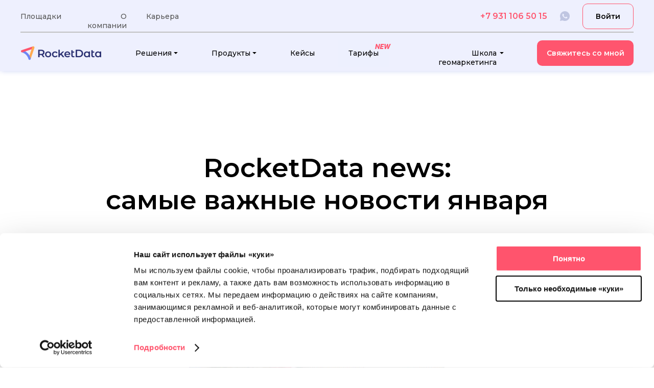

--- FILE ---
content_type: application/x-javascript
request_url: https://consentcdn.cookiebot.com/consentconfig/b379874f-6d99-44a3-afc8-99ea9f7a734e/rocketdata.ru/configuration.js
body_size: 372
content:
CookieConsent.configuration.tags.push({id:174436870,type:"script",tagID:"",innerHash:"",outerHash:"",tagHash:"12381984782357",url:"https://static.tildacdn.biz/js/tilda-lazyload-1.0.min.js",resolvedUrl:"https://static.tildacdn.biz/js/tilda-lazyload-1.0.min.js",cat:[4]});CookieConsent.configuration.tags.push({id:174436887,type:"script",tagID:"",innerHash:"",outerHash:"",tagHash:"12414735536610",url:"https://static.tildacdn.biz/js/tilda-events-1.0.min.js",resolvedUrl:"https://static.tildacdn.biz/js/tilda-events-1.0.min.js",cat:[5]});CookieConsent.configuration.tags.push({id:174436891,type:"script",tagID:"",innerHash:"",outerHash:"",tagHash:"16549639465639",url:"https://consent.cookiebot.com/uc.js",resolvedUrl:"https://consent.cookiebot.com/uc.js",cat:[1]});CookieConsent.configuration.tags.push({id:174436892,type:"script",tagID:"",innerHash:"",outerHash:"",tagHash:"6510645331989",url:"https://cdnjs.cloudflare.com/ajax/libs/slick-carousel/1.8.1/slick.min.css",resolvedUrl:"https://cdnjs.cloudflare.com/ajax/libs/slick-carousel/1.8.1/slick.min.css",cat:[4]});CookieConsent.configuration.tags.push({id:174436894,type:"script",tagID:"",innerHash:"",outerHash:"",tagHash:"11525067941630",url:"",resolvedUrl:"",cat:[1,3,4,5]});CookieConsent.configuration.tags.push({id:174436897,type:"script",tagID:"",innerHash:"",outerHash:"",tagHash:"14713048155979",url:"",resolvedUrl:"",cat:[2,4,5]});CookieConsent.configuration.tags.push({id:174436898,type:"script",tagID:"",innerHash:"",outerHash:"",tagHash:"7020293218649",url:"",resolvedUrl:"",cat:[3]});CookieConsent.configuration.tags.push({id:174436899,type:"script",tagID:"",innerHash:"",outerHash:"",tagHash:"1837671654022",url:"",resolvedUrl:"",cat:[4]});CookieConsent.configuration.tags.push({id:174436900,type:"script",tagID:"",innerHash:"",outerHash:"",tagHash:"7693939287966",url:"",resolvedUrl:"",cat:[3]});CookieConsent.configuration.tags.push({id:174436911,type:"script",tagID:"",innerHash:"",outerHash:"",tagHash:"9848727315891",url:"",resolvedUrl:"",cat:[4,5]});CookieConsent.configuration.tags.push({id:174436917,type:"script",tagID:"",innerHash:"",outerHash:"",tagHash:"15825220140881",url:"",resolvedUrl:"",cat:[5]});CookieConsent.configuration.tags.push({id:174436919,type:"script",tagID:"",innerHash:"",outerHash:"",tagHash:"5541036640733",url:"",resolvedUrl:"",cat:[4]});CookieConsent.configuration.tags.push({id:174436920,type:"script",tagID:"",innerHash:"",outerHash:"",tagHash:"2716409200345",url:"",resolvedUrl:"",cat:[5]});CookieConsent.configuration.tags.push({id:174436921,type:"script",tagID:"",innerHash:"",outerHash:"",tagHash:"8920141771332",url:"",resolvedUrl:"",cat:[1]});CookieConsent.configuration.tags.push({id:174436922,type:"script",tagID:"",innerHash:"",outerHash:"",tagHash:"4313204492618",url:"",resolvedUrl:"",cat:[1,3,4,5]});CookieConsent.configuration.tags.push({id:174436927,type:"script",tagID:"",innerHash:"",outerHash:"",tagHash:"15825220140881",url:"",resolvedUrl:"",cat:[5]});CookieConsent.configuration.tags.push({id:174436931,type:"script",tagID:"",innerHash:"",outerHash:"",tagHash:"15140967990015",url:"https://telegram.org/js/telegram-widget.js?22",resolvedUrl:"https://telegram.org/js/telegram-widget.js?22",cat:[3]});

--- FILE ---
content_type: image/svg+xml
request_url: https://static3.tildacdn.com/tild3234-3930-4361-b830-366536376638/photo.svg
body_size: 2665
content:
<?xml version="1.0" encoding="UTF-8"?> <svg xmlns="http://www.w3.org/2000/svg" width="30" height="30" viewBox="0 0 30 30" fill="none"><path d="M0 2C0 0.89543 0.895431 0 2 0H28C29.1046 0 30 0.895431 30 2V28C30 29.1046 29.1046 30 28 30H2C0.89543 30 0 29.1046 0 28V2Z" fill="#FDE4E9" fill-opacity="0.6"></path><path d="M8.6498 13.0249L10.5998 13.8499C10.8331 13.3832 11.0748 12.9332 11.3248 12.4999C11.5748 12.0665 11.8498 11.6332 12.1498 11.1999L10.7498 10.9249L8.6498 13.0249ZM12.1998 15.0999L15.0498 17.9249C15.7498 17.6582 16.4998 17.2499 17.2998 16.6999C18.0998 16.1499 18.8498 15.5249 19.5498 14.8249C20.7165 13.6582 21.629 12.3624 22.2873 10.9374C22.9456 9.51236 23.2331 8.19986 23.1498 6.99986C21.9498 6.91653 20.6331 7.20403 19.1998 7.86236C17.7665 8.52069 16.4665 9.4332 15.2998 10.5999C14.5998 11.2999 13.9748 12.0499 13.4248 12.8499C12.8748 13.6499 12.4665 14.3999 12.1998 15.0999ZM16.6498 13.4749C16.2665 13.0915 16.0748 12.6207 16.0748 12.0624C16.0748 11.504 16.2665 11.0332 16.6498 10.6499C17.0331 10.2665 17.5081 10.0749 18.0748 10.0749C18.6415 10.0749 19.1165 10.2665 19.4998 10.6499C19.8831 11.0332 20.0748 11.504 20.0748 12.0624C20.0748 12.6207 19.8831 13.0915 19.4998 13.4749C19.1165 13.8582 18.6415 14.0499 18.0748 14.0499C17.5081 14.0499 17.0331 13.8582 16.6498 13.4749ZM17.1248 21.4999L19.2248 19.3999L18.9498 17.9999C18.5165 18.2999 18.0831 18.5707 17.6498 18.8124C17.2165 19.054 16.7665 19.2915 16.2998 19.5249L17.1248 21.4999ZM24.9498 5.17486C25.2665 7.19153 25.0706 9.15403 24.3623 11.0624C23.654 12.9707 22.4331 14.7915 20.6998 16.5249L21.1998 18.9999C21.2665 19.3332 21.2498 19.6582 21.1498 19.9749C21.0498 20.2915 20.8831 20.5665 20.6498 20.7999L16.4498 24.9999L14.3498 20.0749L10.0748 15.7999L5.1498 13.6999L9.3248 9.49986C9.55814 9.26653 9.8373 9.09986 10.1623 8.99986C10.4873 8.89986 10.8165 8.88319 11.1498 8.94986L13.6248 9.44986C15.3581 7.71653 17.1748 6.49153 19.0748 5.77486C20.9748 5.05819 22.9331 4.85819 24.9498 5.17486ZM6.9248 18.9749C7.50814 18.3915 8.22064 18.0957 9.0623 18.0874C9.90397 18.079 10.6165 18.3665 11.1998 18.9499C11.7831 19.5332 12.0706 20.2457 12.0623 21.0874C12.054 21.929 11.7581 22.6415 11.1748 23.2249C10.7581 23.6415 10.0623 23.9999 9.0873 24.2999C8.1123 24.5999 6.76647 24.8665 5.0498 25.0999C5.28314 23.3832 5.5498 22.0374 5.8498 21.0624C6.1498 20.0874 6.50814 19.3915 6.9248 18.9749ZM8.3498 20.3749C8.18314 20.5415 8.01647 20.8457 7.8498 21.2874C7.68314 21.729 7.56647 22.1749 7.4998 22.6249C7.9498 22.5582 8.39564 22.4457 8.8373 22.2874C9.27897 22.129 9.58314 21.9665 9.7498 21.7999C9.9498 21.5999 10.0581 21.3582 10.0748 21.0749C10.0915 20.7915 9.9998 20.5499 9.7998 20.3499C9.5998 20.1499 9.35814 20.054 9.0748 20.0624C8.79147 20.0707 8.5498 20.1749 8.3498 20.3749Z" fill="#FE8093" fill-opacity="0.7"></path></svg> 

--- FILE ---
content_type: image/svg+xml
request_url: https://static3.tildacdn.com/tild3038-3962-4232-b833-333438356438/_.svg
body_size: 796
content:
<?xml version="1.0" encoding="UTF-8"?> <svg xmlns="http://www.w3.org/2000/svg" width="30" height="30" viewBox="0 0 30 30" fill="none"><rect width="30" height="30" rx="2" fill="#FDF0E5"></rect><path d="M22.6 24L16.3 17.7C15.8 18.1 15.225 18.4167 14.575 18.65C13.925 18.8833 13.2333 19 12.5 19C10.6833 19 9.14583 18.3708 7.8875 17.1125C6.62917 15.8542 6 14.3167 6 12.5C6 10.6833 6.62917 9.14583 7.8875 7.8875C9.14583 6.62917 10.6833 6 12.5 6C14.3167 6 15.8542 6.62917 17.1125 7.8875C18.3708 9.14583 19 10.6833 19 12.5C19 13.2333 18.8833 13.925 18.65 14.575C18.4167 15.225 18.1 15.8 17.7 16.3L24 22.6L22.6 24ZM12.5 17C13.75 17 14.8125 16.5625 15.6875 15.6875C16.5625 14.8125 17 13.75 17 12.5C17 11.25 16.5625 10.1875 15.6875 9.3125C14.8125 8.4375 13.75 8 12.5 8C11.25 8 10.1875 8.4375 9.3125 9.3125C8.4375 10.1875 8 11.25 8 12.5C8 13.75 8.4375 14.8125 9.3125 15.6875C10.1875 16.5625 11.25 17 12.5 17Z" fill="#FEBF7D"></path></svg> 

--- FILE ---
content_type: image/svg+xml
request_url: https://static3.tildacdn.com/tild6161-6264-4038-b037-313833323461/che.svg
body_size: 125
content:
<?xml version="1.0" encoding="UTF-8"?> <svg xmlns="http://www.w3.org/2000/svg" width="10" height="11" viewBox="0 0 10 11" fill="none"> <circle cx="5" cy="5.08496" r="5" fill="#FF546D"></circle> <path d="M3 5.08496L4.5 6.58496L7 4.08496" stroke="#F4F5FA" stroke-linecap="round" stroke-linejoin="round"></path> </svg> 

--- FILE ---
content_type: image/svg+xml
request_url: https://static3.tildacdn.com/tild6164-3662-4331-b839-633136646636/Ellipse_1.svg
body_size: 565
content:
<?xml version="1.0" encoding="UTF-8"?> <svg xmlns="http://www.w3.org/2000/svg" width="1778" height="1777" viewBox="0 0 1778 1777" fill="none"><g filter="url(#filter0_f_229_2598)"><ellipse cx="888.854" cy="888.398" rx="388.669" ry="388.025" transform="rotate(165 888.854 888.398)" fill="#6E87F5" fill-opacity="0.5"></ellipse></g><defs><filter id="filter0_f_229_2598" x="0.131836" y="0.233643" width="1777.44" height="1776.33" filterUnits="userSpaceOnUse" color-interpolation-filters="sRGB"><feFlood flood-opacity="0" result="BackgroundImageFix"></feFlood><feBlend mode="normal" in="SourceGraphic" in2="BackgroundImageFix" result="shape"></feBlend><feGaussianBlur stdDeviation="250" result="effect1_foregroundBlur_229_2598"></feGaussianBlur></filter></defs></svg> 

--- FILE ---
content_type: image/svg+xml
request_url: https://static3.tildacdn.com/tild3661-3936-4337-a339-633863666361/_.svg
body_size: 551
content:
<?xml version="1.0" encoding="UTF-8"?> <svg xmlns="http://www.w3.org/2000/svg" width="30" height="30" viewBox="0 0 30 30" fill="none"><rect width="30" height="30" rx="2" fill="#6E87F5" fill-opacity="0.15"></rect><g clip-path="url(#clip0_7701_6949)"><path d="M8 24C7.45 24 6.97917 23.8042 6.5875 23.4125C6.19583 23.0208 6 22.55 6 22V8C6 7.45 6.19583 6.97917 6.5875 6.5875C6.97917 6.19583 7.45 6 8 6H19L24 11V22C24 22.55 23.8042 23.0208 23.4125 23.4125C23.0208 23.8042 22.55 24 22 24H8ZM8 22H22V12H18V8H8V22ZM10 20H20V18H10V20ZM10 12H15V10H10V12ZM10 16H20V14H10V16Z" fill="#6E87F5" fill-opacity="0.7"></path></g><defs><clipPath id="clip0_7701_6949"><rect width="24" height="24" fill="white" transform="translate(3 3)"></rect></clipPath></defs></svg> 

--- FILE ---
content_type: image/svg+xml
request_url: https://static3.tildacdn.com/tild6131-3563-4338-b662-386431386535/_.svg
body_size: 1056
content:
<?xml version="1.0" encoding="UTF-8"?> <svg xmlns="http://www.w3.org/2000/svg" width="30" height="30" viewBox="0 0 30 30" fill="none"><rect width="30" height="30" rx="2" fill="#FF556E" fill-opacity="0.15"></rect><path d="M15 17C14.1667 17 13.4583 16.7083 12.875 16.125C12.2917 15.5417 12 14.8333 12 14V8C12 7.16667 12.2917 6.45833 12.875 5.875C13.4583 5.29167 14.1667 5 15 5C15.8333 5 16.5417 5.29167 17.125 5.875C17.7083 6.45833 18 7.16667 18 8V14C18 14.8333 17.7083 15.5417 17.125 16.125C16.5417 16.7083 15.8333 17 15 17ZM14 24V20.925C12.2667 20.6917 10.8333 19.9167 9.7 18.6C8.56667 17.2833 8 15.75 8 14H10C10 15.3833 10.4875 16.5625 11.4625 17.5375C12.4375 18.5125 13.6167 19 15 19C16.3833 19 17.5625 18.5125 18.5375 17.5375C19.5125 16.5625 20 15.3833 20 14H22C22 15.75 21.4333 17.2833 20.3 18.6C19.1667 19.9167 17.7333 20.6917 16 20.925V24H14ZM15 15C15.2833 15 15.5208 14.9042 15.7125 14.7125C15.9042 14.5208 16 14.2833 16 14V8C16 7.71667 15.9042 7.47917 15.7125 7.2875C15.5208 7.09583 15.2833 7 15 7C14.7167 7 14.4792 7.09583 14.2875 7.2875C14.0958 7.47917 14 7.71667 14 8V14C14 14.2833 14.0958 14.5208 14.2875 14.7125C14.4792 14.9042 14.7167 15 15 15Z" fill="#FE8093"></path></svg> 

--- FILE ---
content_type: image/svg+xml
request_url: https://static3.tildacdn.com/tild3435-6436-4466-b663-646533623236/002-vk.svg
body_size: 1224
content:
<?xml version="1.0" encoding="UTF-8"?> <svg xmlns="http://www.w3.org/2000/svg" width="18" height="19" viewBox="0 0 18 19" fill="none"> <g clip-path="url(#clip0)"> <path d="M14.9363 9.85645C14.6453 9.48895 14.7285 9.32545 14.9363 8.99695C14.94 8.9932 17.3422 5.6737 17.5897 4.54795L17.5912 4.5472C17.7143 4.13695 17.5913 3.83545 16.9965 3.83545H15.0285C14.5275 3.83545 14.2965 4.0942 14.1727 4.3837C14.1727 4.3837 13.1707 6.7822 11.7533 8.33695C11.2957 8.7862 11.0843 8.9302 10.8345 8.9302C10.7115 8.9302 10.5203 8.7862 10.5203 8.37595V4.5472C10.5203 4.0552 10.38 3.83545 9.96525 3.83545H6.87075C6.5565 3.83545 6.36975 4.06495 6.36975 4.2787C6.36975 4.7452 7.0785 4.85245 7.152 6.16495V9.0127C7.152 9.6367 7.03875 9.75145 6.7875 9.75145C6.1185 9.75145 4.49475 7.3432 3.5325 4.58695C3.33825 4.0522 3.1485 3.8362 2.64375 3.8362H0.675C0.11325 3.8362 0 4.09495 0 4.38445C0 4.89595 0.669 7.4392 3.111 10.7992C4.7385 13.0927 7.0305 14.3354 9.1155 14.3354C10.3688 14.3354 10.5218 14.0594 10.5218 13.5847C10.5218 11.3932 10.4085 11.1862 11.0363 11.1862C11.3273 11.1862 11.8282 11.3302 12.9982 12.4364C14.3355 13.7482 14.5553 14.3354 15.3038 14.3354H17.2717C17.8328 14.3354 18.117 14.0594 17.9535 13.5149C17.5793 12.3697 15.0503 10.0139 14.9363 9.85645Z" fill="#BEC4E0"></path> </g> <defs> <clipPath id="clip0"> <rect width="18" height="18" fill="white" transform="translate(0 0.0854492)"></rect> </clipPath> </defs> </svg> 

--- FILE ---
content_type: image/svg+xml
request_url: https://static3.tildacdn.com/tild3332-3232-4738-b334-393438643338/_.svg
body_size: 18351
content:
<?xml version="1.0" encoding="UTF-8"?> <svg xmlns="http://www.w3.org/2000/svg" xmlns:xlink="http://www.w3.org/1999/xlink" width="30" height="30" viewBox="0 0 30 30" fill="none"><path d="M0 2C0 0.89543 0.895431 0 2 0H28C29.1046 0 30 0.895431 30 2V28C30 29.1046 29.1046 30 28 30H2C0.89543 30 0 29.1046 0 28V2Z" fill="#FDF0E5"></path><mask id="mask0_43_11571" style="mask-type:alpha" maskUnits="userSpaceOnUse" x="3" y="6" width="24" height="18"><rect x="3.75" y="6" width="22.5" height="18" fill="url(#pattern0_43_11571)"></rect></mask><g mask="url(#mask0_43_11571)"><rect x="0.299805" y="-0.75" width="42" height="43.05" fill="#FEBF7D"></rect></g><defs><pattern id="pattern0_43_11571" patternContentUnits="objectBoundingBox" width="1" height="1"><use xlink:href="#image0_43_11571" transform="matrix(0.0021875 0 0 0.00273437 -0.06 -0.2)"></use></pattern><image id="image0_43_11571" width="512" height="512" preserveAspectRatio="none" xlink:href="[data-uri]"></image></defs></svg> 

--- FILE ---
content_type: image/svg+xml
request_url: https://static3.tildacdn.com/tild3333-6430-4634-b937-653966343634/_how_to.svg
body_size: 2111
content:
<?xml version="1.0" encoding="UTF-8"?> <svg xmlns="http://www.w3.org/2000/svg" width="30" height="30" viewBox="0 0 30 30" fill="none"><path d="M0 2C0 0.89543 0.895431 0 2 0H28C29.1046 0 30 0.895431 30 2V28C30 29.1046 29.1046 30 28 30H2C0.89543 30 0 29.1046 0 28V2Z" fill="#6E87F5" fill-opacity="0.15"></path><path d="M14.95 21C15.3 21 15.5958 20.8792 15.8375 20.6375C16.0792 20.3958 16.2 20.1 16.2 19.75C16.2 19.4 16.0792 19.1042 15.8375 18.8625C15.5958 18.6208 15.3 18.5 14.95 18.5C14.6 18.5 14.3042 18.6208 14.0625 18.8625C13.8208 19.1042 13.7 19.4 13.7 19.75C13.7 20.1 13.8208 20.3958 14.0625 20.6375C14.3042 20.8792 14.6 21 14.95 21ZM14.05 17.15H15.9C15.9 16.6 15.9625 16.1667 16.0875 15.85C16.2125 15.5333 16.5667 15.1 17.15 14.55C17.5833 14.1167 17.925 13.7042 18.175 13.3125C18.425 12.9208 18.55 12.45 18.55 11.9C18.55 10.9667 18.2083 10.25 17.525 9.75C16.8417 9.25 16.0333 9 15.1 9C14.15 9 13.3792 9.25 12.7875 9.75C12.1958 10.25 11.7833 10.85 11.55 11.55L13.2 12.2C13.2833 11.9 13.4708 11.575 13.7625 11.225C14.0542 10.875 14.5 10.7 15.1 10.7C15.6333 10.7 16.0333 10.8458 16.3 11.1375C16.5667 11.4292 16.7 11.75 16.7 12.1C16.7 12.4333 16.6 12.7458 16.4 13.0375C16.2 13.3292 15.95 13.6 15.65 13.85C14.9167 14.5 14.4667 14.9917 14.3 15.325C14.1333 15.6583 14.05 16.2667 14.05 17.15ZM15 25C13.6167 25 12.3167 24.7375 11.1 24.2125C9.88333 23.6875 8.825 22.975 7.925 22.075C7.025 21.175 6.3125 20.1167 5.7875 18.9C5.2625 17.6833 5 16.3833 5 15C5 13.6167 5.2625 12.3167 5.7875 11.1C6.3125 9.88333 7.025 8.825 7.925 7.925C8.825 7.025 9.88333 6.3125 11.1 5.7875C12.3167 5.2625 13.6167 5 15 5C16.3833 5 17.6833 5.2625 18.9 5.7875C20.1167 6.3125 21.175 7.025 22.075 7.925C22.975 8.825 23.6875 9.88333 24.2125 11.1C24.7375 12.3167 25 13.6167 25 15C25 16.3833 24.7375 17.6833 24.2125 18.9C23.6875 20.1167 22.975 21.175 22.075 22.075C21.175 22.975 20.1167 23.6875 18.9 24.2125C17.6833 24.7375 16.3833 25 15 25ZM15 23C17.2333 23 19.125 22.225 20.675 20.675C22.225 19.125 23 17.2333 23 15C23 12.7667 22.225 10.875 20.675 9.325C19.125 7.775 17.2333 7 15 7C12.7667 7 10.875 7.775 9.325 9.325C7.775 10.875 7 12.7667 7 15C7 17.2333 7.775 19.125 9.325 20.675C10.875 22.225 12.7667 23 15 23Z" fill="#6E87F5" fill-opacity="0.7"></path></svg> 